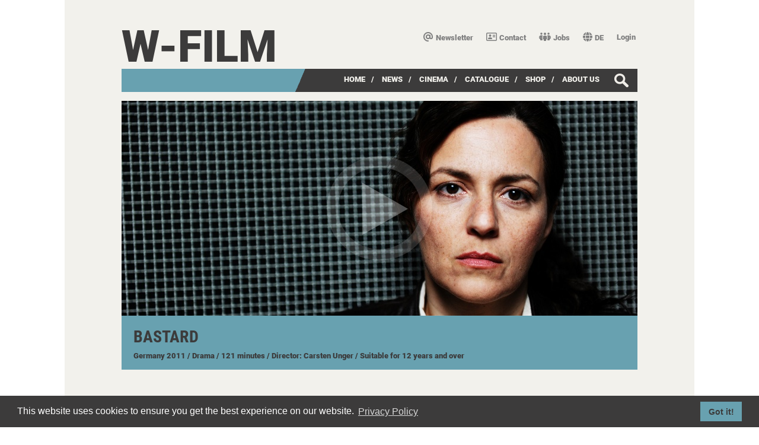

--- FILE ---
content_type: text/html;charset=UTF-8
request_url: https://www.wfilm.de/en/bastard/cast-crew/content/;jsessionid=AD8B4EBFDDC512B5CBE6AE03D27AA472
body_size: 19163
content:
<!DOCTYPE html>
<html   lang="en">
 	<head>
  		<title>Bastard - W-film</title>
			<meta charset="utf-8"/>
		<link rel="shortcut icon" href="/default.ico" type="image/x-icon" />
		<script type="text/javascript">var base = ''; var namespace = '/en/bastard/cast-crew/content/';</script>
	<!-- meta information -->

	<!-- Meta tags -->
	<meta name="viewport" content="width=device-width, initial-scale=1.0">
	<meta name="description" lang="en" content="" />
	<meta name="keywords" lang="en" content="" />
	<meta name="author" content="" />	
		
	<meta name="language" content="en">		

	<link href="/wfilm-static/js/datePicker/css/datepicker.css" rel="stylesheet" type="text/css">
	<link rel="stylesheet" type="text/css" href="/wfilm-static/css/default46.css" />
	<link rel="stylesheet" type="text/css" href="/wfilm-static/css/responsive24.css" />
	<link rel="stylesheet" type="text/css" href="/wfilm-static/css/default_print.css"  media="print" />
	<link rel="stylesheet" type="text/css" href="/wfilm-static/css/foto-gallery2.css" />	
	<link href="/wfilm-static/css/video-js.min.css" rel="stylesheet" type="text/css">
	<link href="/wfilm-static/css/video-js-wfilm02.css" rel="stylesheet" type="text/css">
	<link href="/wfilm-static/css/video-js-fix.css" rel="stylesheet" type="text/css">
	
	<script type="text/javascript">var base='';</script>
		
	<!-- WEBCORE files -->
	<script type="text/javascript" src="/webcore-static/js/scriptaculous/prototype173.js"></script>
	<script type="text/javascript" src="/webcore-static/js/scriptaculous/scriptaculous.js?load=effects,controls"></script>
	<script type="text/javascript" src="/webcore-static/js/common_en.js" charset="utf-8"></script> 
	<script type="text/javascript" src="/webcore-static/js/common.js"></script>
	<script type="text/javascript" src="/webcore-static/js/tabbedPane.js"></script>	
		
	<!-- w-film files -->    
	<script type="text/javascript" src="/wfilm-static/js/default15.js"></script>	
	<script type="text/javascript" src="/wfilm-static/js/foto-gallery02.js"></script>		  		
	<link rel="stylesheet" type="text/css" href="/mum-static/css/fa/css/all.min2.css" />	
	<script type="text/javascript" src="/wfilm-static/js/datePicker/js/datepicker.js"></script>
		<script type="text/javascript" src="/wfilm-static/js/datePicker/js/lang/en.js"></script>

	<script src="/wfilm-static/js/video.min.js"></script>
	<script src="/wfilm-static/js/youtube.min.js"></script>	
	<script>
		videojs.options.flash.swf = "/wfilm-static/swf/video-js.swf";
	</script>	
	
	
		
	<link rel="stylesheet" type="text/css" href="/wfilm-static/css/cookieconsent.min.css" />
	<script src="/wfilm-static/js/cookieconsent.min.js"></script>
	<script>
		window.addEventListener("load", function(){
		window.cookieconsent.initialise({
			"palette": {
				"popup": {
					"background": "#3c3b3b",
					"text": "#ffffff"
				},
				"button": {
					"background": "#68a1b0",
					"text": "#3c3b3b"
				}
			},
			"position": "bottom",
			"content": {
				"link": "Privacy Policy",
				"href": "/footer-navigation/datenschutzerklaerung/",
				"target": "_top",
				"message": "This website uses cookies to ensure you get the best experience on our website.",
 				"dismiss": "Got it!"
  			}
		})});
	</script>
	<link rel="stylesheet" type="text/css" href="/wfilm-static/css/cookieconsent-wfilm.css" />	
	
	</head>
	<body class="" onload="" style="">
	<div id="main" class="wfilm">
		<div class="row">
			<header class="small-1 medium-3 large-3 columns default">
				<div class="header_container">
	<div class="topmenu_container" >
		<ul>
	<li class="">
		<a href="/en/newsletter/" class=" language" ><i class='fa-solid fa-at'></i>Newsletter<span class='tooltiptext'>Subscribe to our newsletter</span></a>
	</li>		
	<li class="">
		<a href="/en/contact/" class=" language" ><i class='fa-regular fa-address-card'></i>Contact<span class='tooltiptext'>Contact form</span></a>
	</li>		
	<li class="">
		<a href="/en/jobs/" class=" language" ><i class='fa-solid fa-people-group'></i>Jobs<span class='tooltiptext'>Jobs</span></a>
	</li>		
	<li class="search">
		<a href="/en/suche-film/" class=" language" >Search result</a>
	</li>		
				<li>	

	<a class="language" id="languageLink" href="/de/bastard/cast-crew/content"><i class="fas fa-globe"></i>DE<span class="tooltiptext">Language</span></a>
	
</li>
				<li>
					<div class="login"><span id="login" class="menuLabel">Login<span class="tooltiptext">Shop</span></span>
						<div class="loginArea" id="loginArea" style="display: none;">
						</div>
					</div>
					<script type="text/javascript">		
						llocked = false;
						Event.observe($('login'), 'click', function showLoginArea(event){
							if(!llocked){
								if( event.target.id == this.id && $('loginArea') != null){ 
									llocked = true;				
									Effect.Appear($('loginArea'), { duration:0.2, from:0.0, to:1.0 });
									var url = base + "/en/loginShopMenu/"
									show('loginArea',url,null,null,"post");
								}
								startObserve = function() {
									Event.observe(document, 'click', function hideLoginArea(event){
											if(!(
												event.target.id == $('loginPassword').id  ||
												event.target.id == $('loginName').id  || 
												event.target.id == $('login').id || 
												event.target.id == $('loginField').id || 
												event.target.id == $('loginSubmit').id || 
												($('loginError')!= null && event.target.id == $('loginError').id) 
											)){ 
											if($('loginArea') != null){
												Event.stopObserving(document, 'click');
												llocked = false;				
												Effect.Fade($('loginArea'), { duration:0.2, from:1.0, to:0.0 });
												$('loginPassword').value = "";
												$('loginName').value = "";
											}
										}
									});		
								}			
								setTimeout(startObserve, 300);
							}
						});
					</script>	
				</li>
		</ul>
	</div>
					<div class="website">
							<a href="/en/">W-film</a>
					</div>
				</div>
			</header>
		</div>
		<div class="row">
			<nav class="small-1 medium-3 large-3 columns">
	<div class="mainMenu film">
			<div class="searchloup" id="searchLoup">
				<form name="searchAll" id="searchAll" action="/en/suchergebnis-film" method="get" enctype="application/x-www-form-urlencoded">
					<div class="searchArea" id="searchArea" style="display: none;">
						<div class="searchArrow">
						</div>
						<div class="searchField">
							<input type="text" class="searchInput" id="searchInput" name="q" value="" autocomplete="off" size="10" placeholder="Search for movies, directors or cast & crew ..." >
		<input id="searchSubmit" type="submit" value=">"    class="searchSend"  />
						</div>
					</div>
				</form>
			</div>
			<script type="text/javascript">		
				slocked = false;
				Event.observe($('searchLoup'), 'click', function showSearchArea(event){
					if(!slocked){
						if( event.target.id == this.id && $('searchArea') != null){ 
							var slocked = true;				
							Effect.Appear($('searchArea'), { duration:0.2, from:0.0, to:1.0 });
							setFocus = function(){ 
								$('searchInput').focus();
							}
							if(!isIE)
								setTimeout(setFocus, 300);
						}
						startObserve = function() {
							Event.observe(document, 'click', function hideSearchArea(event){
								if( ! (event.target.id == $('searchInput').id  || event.target.id == $('searchLoup').id || event.target.id == $('searchAll').id || event.target.id == $('searchSubmit').id )){ 
									if($('searchArea') != null){
										Event.stopObserving(document, 'click');
										slocked = false;				
										Effect.Fade($('searchArea'), { duration:0.2, from:1.0, to:0.0 });
										$('searchInput').value = "";
									}
								}
							});		
						}			
						setTimeout(startObserve, 300);
					}
				});
			</script>
    	<ul class="menu">
				<li>
					<span style="display: none;">/</span>
						<a href="/en/home/" class="">Home</a>
				</li>
				<li>
					<span >/</span>
						<a href="/en/news/" class="">News</a>
				</li>
				<li>
					<span >/</span>
						<a href="/en/cinemas/" class="">Cinema</a>
				</li>
				<li>
					<span >/</span>
						<a href="/en/filmcatalog/" class="">Catalogue</a>
				</li>
				<li>
					<span >/</span>
						<a href="/en/shop/" class="">Shop</a>
				</li>
				<li>
					<span >/</span>
						<a href="/en/ueber-w-film/" class="">about us</a>
				</li>
		</ul>
	</div>
			</nav>
		</div>
		<div class="row">
			<section class="small-1 medium-3 large-3 columns">
		<div id="stage" class="stage">
			<div id="videoplayerPlaceholder" class="video" style="display: none"></div><a href="#stage"></a>
				<div id="youtubeVideo" class="video youtube " style="display: none;">
					<img src="/wfilm-static/images/invisible_870_489.gif" width="870" height="489" id="img_video_ref" class="teaserImage teaser" alt="banner"/>
  	<video
    	id="videoPlayer"
    	class="video-js vjs-default-skin"
    	controls
    	width="870" height="489"
    	data-setup='{ "techOrder": ["youtube", "html5"], "sources": [{ "type": "video/youtube", "src": "https://youtu.be/zUdLm8JnAzk"}], "youtube": { "enablePrivacyEnhancedMode": "true" } }'
  	/>
				</div>
				<script type="text/javascript">
					var jsPlayer = videojs('videoPlayer');
					if(jsPlayer != null){  
						jsPlayer.ready(function(){
							var vid = this;
							vid.on("ended", function(){
									stopVideo();
							});	
						});
					}
				  </script>
				<div id="teaserArea" class="teaser play" onclick="playVideo()">
					<img src="/wfilm-static/images/invisible_870_362.gif" width="870" height="362" id="img_teaser_ref" class="teaserImage teaser" alt="banner"/>
					  		<img src="/media_library/image/3810_1432965230469.jpg" id="img_0" width="870" height="362" class="teaserImage teaser"  alt="teaser"/>
					  		<img src="/media_library/image/3860_1432965284017.jpg" id="img_1" width="870" height="362" class="teaserImage teaser" style="opacity: 0;" alt="teaser"/>
					  		<img src="/media_library/image/3800_1432965216010.jpg" id="img_2" width="870" height="362" class="teaserImage teaser" style="opacity: 0;" alt="teaser"/>
					  		<img src="/media_library/image/3900_1432966454138.jpg" id="img_3" width="870" height="362" class="teaserImage teaser" style="opacity: 0;" alt="teaser"/>
						<script type="text/javascript">
							var wait = 4000;
							var iDiv = 0;
							var size = 4;
							var img_id = "img_" + iDiv; 
							var teaserSlideShow = new Array(
								'img_0', 
								'img_1', 
								'img_2', 
								'img_3'
							);						
							function swapFade() {
								$(img_id).style.opacity = "0";
								iDiv++;
								if (iDiv == size) iDiv = 0;
								img_id = "img_" + iDiv; 
								$(img_id).style.opacity = "1";
							}
							var fader = setInterval('swapFade()',wait);
						</script>
						<img src="/wfilm-static/images/playbtn_870_362.png" class="video play big" alt="info"/>			  				
				</div>
			<div class="title" id="stageTitle">
				<h1>Bastard</h1>
				<div class="description">
					<span>Germany</span>
					<span> 2011</span>
							<span> / Drama</span>
					<span> / 121 minutes</span>
		  			<span> / Director: Carsten Unger</span>					
					<span> / Suitable for 12 years and over</span>
				</div>
				<div class="menuPhone" id="menuPhoneIcon">
					<img src="/wfilm-static/images/menu_bar.png" alt="menu">
				</div>
			</div>		
		</div>
<script type="text/javascript"> Event.observe($('menuPhoneIcon'), 'click', function toggleMenu(){ if($('header_tab_pane_catOps')!=null){ if($('header_tab_pane_catOps').hasClassName('show')){ $('header_tab_pane_catOps').removeClassName('show'); }else{ $('header_tab_pane_catOps').addClassName('show'); } } if($('film_articles')!=null){ if($('film_articles').hasClassName('show')){ $('film_articles').removeClassName('show'); }else{ $('film_articles').addClassName('show'); } } if($('film_publictrailer')!=null){ if($('film_publictrailer').hasClassName('show')){ $('film_publictrailer').removeClassName('show'); }else{ $('film_publictrailer').addClassName('show'); } } if($('film_links')!=null){ if($('film_links').hasClassName('show')){ $('film_links').removeClassName('show'); }else{ $('film_links').addClassName('show'); } } if($('mobile_spacer')!=null){ if($('mobile_spacer').hasClassName('show')){ $('mobile_spacer').removeClassName('show'); }else{ $('mobile_spacer').addClassName('show'); } } }); function resizeStage(){ if($('img_teaser_ref') != null){ var height = $('img_teaser_ref').getHeight() - 1; if($('teaserArea') != null){ $('teaserArea').style.height = height + "px"; } } if($('img_video_ref') != null){ var height = $('img_video_ref').getHeight() - 1; var width = $('img_video_ref').getWidth(); try { if($('videoplayerPlaceholder').down('div') != null){ $('videoplayerPlaceholder').down('div').style.width = width + "px"; $('videoplayerPlaceholder').down('div').style.height = height + "px"; } }catch(err){} try { if($('youtubeVideo').down('div') != null){ $('youtubeVideo').down('div').style.width = width + "px"; $('youtubeVideo').down('div').style.height = height + "px"; } }catch(err){} try { if($('wfilmVideo').down('div') != null){ $('wfilmVideo').down('div').style.width = width + "px"; $('wfilmVideo').down('div').style.height = height + "px"; } }catch(err){} try { if($('ytPlayer') != null){ $('ytPlayer').style.width = width + "px"; $('ytPlayer').style.height = height + "px"; } }catch(err){} } } window.onresize = function() { resizeStage(); }; setTimeout(function(){resizeStage();}, 100); setTimeout(function(){resizeStage();}, 200); </script>			</section>
		</div>								

		<script type="text/javascript">
			preloadListArrow = new Image();
			preloadListArrow.src = "/wfilm-static/images/wfilm/list_arrow_active.png";
			preloadTheatreArrow = new Image();
			preloadTheatreArrow.src = "/wfilm-static/images/wfilm/theatre_arrow_right_orange.gif";
		</script>	

	<div class="content film" >
				<div class="row">
					<section class="small-1 medium-3 large-3 columns">
	
       <div class="ajaxTabPanel view film" id="tab_pane_catOps">
	<ul class="ajaxTabPanelHeader" id="header_tab_pane_catOps">

  <li class="ajaxTab "><div class="elemBorder">
<div id="tabBorders_tab_pane_catOps_Film.view.story" class="backBox tabBorders">
<a id="tab_pane_catOps_Film.view.story" class=" a_remote" title="Story" href="/en/bastard/story/content/" onClick="handleFilmSubContent('/en/bastard/story/');" onmouseover=""><span class="editTabNoIcon"></span><span class="label_box">Story</span></a>
</div>
</div></li>

  <li class="ajaxTab "><div class="elemBorder">
<div id="tabBorders_tab_pane_catOps_Film.view.filmdvdblurayvod" class="backBox tabBorders">
<a id="tab_pane_catOps_Film.view.filmdvdblurayvod" class=" a_remote" title="Shop" href="/en/bastard/film-shop/content/" onClick="handleFilmSubContent('/en/bastard/film-shop/');" onmouseover=""><span class="editTabNoIcon"></span><span class="label_box">Shop</span></a>
</div>
</div></li>

  <li class="ajaxTab "><div class="elemBorder">
<div id="tabBorders_tab_pane_catOps_Film.view.castcrew" class="backBox tabBorders">
<a id="tab_pane_catOps_Film.view.castcrew" class=" a_remote" title="Cast &amp; Crew" href="/en/bastard/cast-crew/content/" onClick="handleFilmSubContent('/en/bastard/cast-crew/');" onmouseover=""><span class="editTabNoIcon"></span><span class="label_box">Cast & Crew</span></a>
</div>
</div></li>

  <li class="ajaxTab "><div class="elemBorder">
<div id="tabBorders_tab_pane_catOps_Film.view.presslist" class="backBox tabBorders">
<a id="tab_pane_catOps_Film.view.presslist" class=" a_remote" title=" Press Reviews" href="/en/bastard/pressreviews/content/" onClick="handleFilmSubContent('/en/bastard/pressreviews/');" onmouseover=""><span class="editTabNoIcon"></span><span class="label_box"> Press Reviews</span></a>
</div>
</div></li>

  <li class="ajaxTab "><div class="elemBorder">
<div id="tabBorders_tab_pane_catOps_Film.view.downloads" class="backBox tabBorders">
<a id="tab_pane_catOps_Film.view.downloads" class=" a_remote" title="Downloads" href="/en/bastard/downloads/content/" onClick="handleFilmSubContent('/en/bastard/downloads/');" onmouseover=""><span class="editTabNoIcon"></span><span class="label_box">Downloads</span></a>
</div>
</div></li>
	<li class="title arrow">
		<div class="title arrow"></div>
	</li>
	</ul>
		<div class="ajaxTabPanelContent " id="content_tab_pane_catOps" ></div>
		<script type="text/javascript">
		var _tab_pane_catOps = new TabbedPane('tab_pane_catOps', 'Film.view.castcrew');
		</script>
       </div>
    <script type="text/javascript">
    	if (!isSafari){
			try{
			    window.addEventListener("popstate", function(e) {
			    	location.href=location.pathname;
			    });	
			}catch(err){};
		}
	</script>	    
					</section>
				</div>								
	</div>	
<script> new Ajax.Request('/en/st/fv-pl/6/', { method: 'get' }); </script>		<div class="row">
			<footer class="small-1 medium-3 large-3 columns">	
				<div class="footer_container wfilm">
	<div class="footer_menu" >
				<div class="banner logos">
					<div class="teaserDiv"   id="a_2_0"> 
						<a href="http://youtube.com/wfilmdistribution" target="_blank">
							<img src="/media_library/image/banners/2_24970_1723570358084.jpg" id="img_2_0" class="teaserImage logos" alt="banner"/>
						</a>
					</div>
					<div class="teaserDiv"   id="a_2_1"> 
						<a href="https://www.instagram.com/wfilmdistribution/" target="_blank">
							<img src="/media_library/image/banners/2_24971_1723570358100.jpg" id="img_2_1" class="teaserImage logos" alt="banner"/>
						</a>
					</div>
					<div class="teaserDiv"   id="a_2_2"> 
						<a href="https://www.facebook.com/wfilmdistribution/" target="_blank">
							<img src="/media_library/image/banners/2_24972_1723570358117.jpg" id="img_2_2" class="teaserImage logos" alt="banner"/>
						</a>
					</div>
					<div class="teaserDiv"   id="a_2_3"> 
							<img src="/media_library/image/banners/2_24973_1723570359088.jpg" id="img_2_3" class="teaserImage logos" alt="banner"/>
					</div>
					<div class="teaserDiv"   id="a_2_4"> 
							<img src="/media_library/image/banners/2_24974_1723570359101.jpg" id="img_2_4" class="teaserImage logos" alt="banner"/>
					</div>
		
		
				</div>
		<ul>
	<li class="">
		<a href="/en/footer-navigation/contact/" class=" language" >Contact</a>
	</li>		
	<li class="">
		<a href="/en/footer-navigation/imprint/" class=" language" >Imprint</a>
	</li>		
	<li class="">
		<a href="/en/footer-navigation/privacy-policy/" class=" language" >Privacy Policy</a>
	</li>		
	<li class="">
		<a href="/en/footer-navigation/terms-and-conditions/" class=" language" >Terms and Conditions</a>
	</li>		
		</ul>
	</div>
				</div>
			</footer>
		</div>		
	</div>
	</body>
</html>


--- FILE ---
content_type: text/html;charset=UTF-8
request_url: https://www.wfilm.de/en/bastard/cast-crew/content/
body_size: 9790
content:
<a href="#anchor" id="noFocus" style="display: none;"></a>
	<div class="row">
		<aside class="small-1 medium-4 large-4 columnsRight">
	<div class="columnright">
		  		<a href="javascript:showImgSingle('43');">
		  			<img src="/media_library/image/424_1432287785242.jpg" width="196" class="poster" id="pic43"  title="wfilm_bastard_plakat_rgb.jpg" alt="thumbnail"/>
				</a>
	<div class="startDates desktop">
			<div>Cinema release: 18/04/2013</div>
			<div>DVD release: 08/11/2013</div>
	</div>
			<ul class="film articles" id="film_articles">
				<li ><a href="javascript:showFilmSubArticle('content_tab_pane_catOps','/en/bastard/rated-especially-worthwhile_104');">Rated Especially Worthwhile</a></li>
				<li ><a href="javascript:showFilmSubArticle('content_tab_pane_catOps','/en/bastard/director_52');">Director</a></li>
				<li ><a href="javascript:showFilmSubArticle('content_tab_pane_catOps','/en/bastard/interview-with-the-director_650');">Interview with the Director</a></li>
				<li ><a href="javascript:showFilmSubArticle('content_tab_pane_catOps','/en/bastard/lead-character_53');">Lead Character</a></li>
				<li ><a href="javascript:showFilmSubArticle('content_tab_pane_catOps','/en/bastard/original-soundtrack_17');">Original Soundtrack</a></li>
			</ul>
			<ul class="film publictrailer" id="film_publictrailer">
			<li><a href='javascript: showVideo("/", "youtube", "link", "325");'>Music clip 1 "Round & Round"</a></li>
			<li><a href='javascript: showVideo("/", "youtube", "link", "326");'>Music clip 2 "Sphere of Love"</a></li>
			</ul>
			<ul class="film links" id="film_links">
			<li>
  <a  target="_blank" href="http://bastard.wfilm.de" title="Website"  >Website</a>
			</li>
			<li>
  <a  target="_blank" href="https://www.imdb.com/title/tt1626606/?ref_=nm_knf_i1" title="IMDb 6.5"  >IMDb 6.5</a>
			</li>
			<li>
  <a  target="_blank" href="https://de.wikipedia.org/wiki/Bastard_(2011)" title="WikiPedia"  >WikiPedia</a>
			</li>
			</ul>
		<div class="mobile_spacer" id="mobile_spacer"></div>
	<div class="startDates mobile">
			<div>Cinema release: 18/04/2013</div>
			<div>DVD release: 08/11/2013</div>
	</div>
			<div class="socialMediaButtons">
						<a href="https://youtu.be/zUdLm8JnAzk" target="_blank">
							<img src="/wfilm-static/images/social_media_youtube_channel.gif"/>
						</a>
			</div>
				<div class="wfilmFilmShop andNewsletter">
  <a  target="_top" href="/bastard/film-shop/"   >						<i class="fas fa-shopping-cart newslist"></i>Shop
</a>
				</div>
				<div class="wfilmNewsletter andWfilmShop">
  <a  target="_top" href="/en/newsletter/"   >						<i class="fa-solid fa-at newslist"></i>W-film Newsletter
</a>
				</div>
	</div>
<script type="text/javascript"> if($('header_tab_pane_catOps')!=null){ if($('header_tab_pane_catOps').visible() && document.viewport.getWidth() < 600){ if($('film_articles')!=null){ $('film_articles').addClassName('show'); } if($('film_publictrailer')!=null){ $('film_publictrailer').addClassName('show'); } if($('film_links')!=null){ $('film_links').addClassName('show'); } if($('mobile_spacer')!=null){ $('mobile_spacer').addClassName('show'); } } } </script>		</aside>			
		<article class="small-1 medium-5 large-5 columns">
			<div class="columnleft castcrew">
				<div class="castcrewContainer">
					<h3 class="castcrewTitle">Director</h3>
		 				<div class="imageContainer">
								<img src="/media_library/image/1333_1430308016946.jpg" width='122' height='172' class="thumbs" alt="team"/>
							<div class="castcrewName">Carsten Unger</div>	
						</div>
				</div>
					<div class="castcrewContainer">
						<h3 class="castcrewTitle">Protagonists</h3>
			 				<div class="imageContainer">
									<img src="/media_library/image/3943_1432970897663.jpg" width='122' height='172' class="thumbs" alt="team"/>
								<div class="castcrewName">Sibylle Canonica</div>	
							</div>
			 				<div class="imageContainer">
									<img src="/media_library/image/3933_1432970875517.jpg" width='122' height='172' class="thumbs" alt="team"/>
								<div class="castcrewName">Martina Gedeck</div>	
							</div>
			 				<div class="imageContainer">
									<img src="/media_library/image/3993_1432971995051.jpg" width='122' height='172' class="thumbs" alt="team"/>
								<div class="castcrewName">Finn Kirschner</div>	
							</div>
			 				<div class="imageContainer">
								<img src="/wfilm-static/images/dummy_portrait.jpg" class="gallery" width="122" height="172" alt="placeholder"/>
								<div class="castcrewName">Matthias Koeberlin</div>	
							</div>
			 				<div class="imageContainer">
									<img src="/media_library/image/3923_1432970859017.jpg" width='122' height='172' class="thumbs" alt="team"/>
								<div class="castcrewName">Markus Krojer</div>	
							</div>
			 				<div class="imageContainer">
									<img src="/media_library/image/3903_1432970837828.jpg" width='122' height='172' class="thumbs" alt="team"/>
								<div class="castcrewName">Antonia Lingemann</div>	
							</div>
			 				<div class="imageContainer">
									<img src="/media_library/image/3913_1432970850619.jpg" width='122' height='172' class="thumbs" alt="team"/>
								<div class="castcrewName">Beate Maes</div>	
							</div>
			 				<div class="imageContainer">
									<img src="/media_library/image/3953_1432970914179.jpg" width='122' height='172' class="thumbs" alt="team"/>
								<div class="castcrewName">Stephan Schad</div>	
							</div>
			 				<div class="imageContainer">
									<img src="/media_library/image/3983_1432971807139.jpg" width='122' height='172' class="thumbs" alt="team"/>
								<div class="castcrewName">Hanns Zischler</div>	
							</div>
			 				<div class="imageContainer">
									<img src="/media_library/image/3963_1432970925788.jpg" width='122' height='172' class="thumbs" alt="team"/>
								<div class="castcrewName">Thomas Thieme</div>	
							</div>
					</div>
				<div class="castcrewContainer credits">
					<h3 class="castcrewTitle">Credits</h3>
		<div class="credits"><span class="creditsLabel">Screenplay: </span>
		  	<span>Carsten Unger</span>
		</div>
		<div class="credits"><span class="creditsLabel">Cinematography: </span>
		  	<span>Lars Petersen</span>
		</div>
		<div class="credits"><span class="creditsLabel">Editing: </span>
		  	<span>Dora Vajda</span>
		</div>
		<div class="credits"><span class="creditsLabel">Music: </span>
		  	<span>Stevie B-Zet, </span>
		  	<span>Ralf Hildenbeutel</span>
		</div>
		<div class="credits"><span class="creditsLabel">Sound: </span>
		  	<span>Rico Prauss</span>
		</div>
		<div class="credits"><span class="creditsLabel">Costume: </span>
		  	<span>Isabelle Baumgartner </span>
		</div>
		<div class="credits"><span class="creditsLabel">Make-up: </span>
		  	<span>Sarah Micucci, </span>
		  	<span>Melanie Glawon</span>
		</div>
		<div class="credits"><span class="creditsLabel">Production management: </span>
		  	<span>Annette Schilling</span>
		</div>
		<div class="credits"><span class="creditsLabel">Producer(s): </span>
		  	<span>Reza Bahar, </span>
		  	<span>Nicole Ringhut</span>
		</div>
		<div class="credits"><span class="creditsLabel">Production: </span>
		  	<span>Gifted Films</span>
		</div>
		<div class="credits"><span class="creditsLabel">Commissioning editor(s): </span>
		  	<span>Ulrich Herrmann (SWR)</span>
		</div>
		<div class="credits"><span class="creditsLabel">Distribution: </span>
		  	<span>W-film Distribution (Germany)</span>
		</div>
		<div class="credits"><span class="creditsLabel">Production funding: </span>
		  	<span>Die Beauftragte der Bundesregierung für Kultur und Medien (BKM), </span>
		  	<span>Medien- und Filmgesellschaft Baden-Württemberg mbH (MFG), </span>
		  	<span>Film- und Medienstiftung NRW</span>
		</div>
		<div class="credits"><span class="creditsLabel">Distribution funding: </span>
		  	<span>Film- und Medienstiftung NRW</span>
		</div>
				</div>
				<div class="castcrewContainer credits">
					<h3 class="castcrewTitle">Film info</h3>

					


					
					
		<div class="credits"><span class="creditsLabel">Type of film: </span><span>Fiction</span>
		</div>
		<div class="credits"><span class="creditsLabel">Genre: </span>
		  	<span>Drama</span>
		</div>
		<div class="credits"><span class="creditsLabel">Country of production: </span><span>Germany</span>
		</div>
		<div class="credits"><span class="creditsLabel">Year of production: </span><span>2011</span>
		</div>
		<div class="credits"><span class="creditsLabel">Length: </span><span>121 minutes, colour</span>
		</div>
		<div class="credits"><span class="creditsLabel">Production format: </span><span>35 mm</span>
		</div>
		<div class="credits"><span class="creditsLabel">Aspect ratio: </span><span>2,35:1</span>
		</div>
					
		<div class="credits"><span class="creditsLabel">Language: </span><span>German</span>
		</div>
		<div class="credits"><span class="creditsLabel">Language version: </span><span>Original version, Original with subtitles</span>
		</div>
		<div class="credits"><span class="creditsLabel">Subtitles: </span><span>English</span>
		</div>
					
					
		<div class="credits"><span class="creditsLabel">Screening format: </span><span>Blu-ray, DVD, DCP 2k</span>
		</div>
		<div class="credits"><span class="creditsLabel">Age rating: </span><span>Suitable for 12 years and over</span>
		</div>
				</div>
			</div>
		</article>
	</div>

	<script>
		if($('languageLink') != null){
			$('languageLink').href="/de/bastard/cast-crew/";
		}
	</script>
		
<script> new Ajax.Request('/en/st/ac-pl/23/', { method: 'get' }); </script>

--- FILE ---
content_type: text/css;charset=UTF-8
request_url: https://www.wfilm.de/wfilm-static/css/default2_chrome.css
body_size: 371
content:
div#main div.showArticle.cinema div.addressArea div.address div.direction span.arrow,
div#main div.content.film div.columnleft span.arrow,
div#main div.showArticle.filmevents div.distanceSearch div.delete a span.arrow,
div#main div.columnleft.filmevents span.arrow,
div#main div.showArticle.filmevents ul.filmevents div.eventarea span.arrow{
	margin: 4px 6px 0 0;
}

--- FILE ---
content_type: text/javascript;charset=UTF-8
request_url: https://www.wfilm.de/webcore-static/js/common.js
body_size: 11859
content:
function show(divResultId, url, onComplete, parameters, method){
    var success = true;
    var _method = "get";
    if (method)
    	_method = method;
    var divResult = $(divResultId);
    new Ajax.Request(
        url,{
        	method: _method,
        	onFailure: function(o) { success = false; alert(_language['error.unexpected'] + o.status); },
        	onComplete: function(o, json) { 
	        	if(success){
	        		if(o.getResponseHeader("Location")){
	        			if($(divResult)){
	        				$(divResult).parentNode.removeChild($(divResult));
	        			}
	        			redirect(o.getResponseHeader("Location"));
	        		} else if(o.getResponseHeader("Result") == "ajaxDenied" ||
		        		o.getResponseHeader("Result") == "ajaxError"){
		        		createDraggable("ajaxBox", o.responseText);
		        	} else if(o.getResponseHeader("Result") != "none" && o.getResponseHeader("Result") != "handleSuccess") {
		        		$(divResult).innerHTML = "";
		        		$(divResult).insert(o.responseText);
		        		if(onComplete){
		        			onComplete(o, json, divResult);
		        		} 		        		 
		        	} else if(o.getResponseHeader("Result") == "handleSuccess"){
		        		if(onComplete){
		        			onComplete(o, json, divResult);
		        		} 		        		 
		        	}
		        }
	        },
	        parameters: parameters
        }
    );
}

function save(divResultId, url, formId, parameters, onComplete){
    var success = true;
    var divResult = $(divResultId);
    new Ajax.Request(
        url,{
        	method: 'post',
        	postBody: Form.serialize(formId) + "&" + parameters,
        	onFailure: function(o) { success = false; alert(_language['error.unexpected'] + o.status); },
        	onComplete: function(o, json) { 
	        	if(success){
	        		if(o.getResponseHeader("Location")){
	        			if($(divResult)){
	        				$(divResult).parentNode.removeChild($(divResult));
	        			}
	        			redirect(o.getResponseHeader("Location"));
	        		} else if(o.getResponseHeader("Result") == "ajaxDenied" ||
		        		o.getResponseHeader("Result") == "ajaxError" ||
		        		o.getResponseHeader("Result") == "imageError"){
		        		createDraggable("ajaxBox", o.responseText);
		        	} else if(o.getResponseHeader("Result") != "none" && o.getResponseHeader("Result") != "handleSuccess") {
		        		$(divResult).innerHTML = "";
		        		$(divResult).insert(o.responseText);
		        		if(onComplete){
		        			onComplete(o, json, divResult);
		        		} 		        		 
		        	} else if(o.getResponseHeader("Result") == "handleSuccess"){
		        		if(onComplete){
		        			onComplete(o, json, divResult);
		        		} 		        		 
		        	}
		        }
	        },
	        parameters: parameters
        }
    );
}

function redirect(url){
    if(url){
        window.location.href = url;
    }
}

String.prototype.trim = function () {
   	return this.replace(/^\s*/, "").replace(/\s*$/, "");
}

String.prototype.replaceAll = function(from, to){
    var str = this;
    var pos = str.indexOf(from);
    while (pos > -1){
		str = str.replace(from, to);
		pos = str.indexOf(from);
	}
    return (str);
}

/* used to extend */
function _languageCopy(elements){
	for(var el in elements) {
		_language[el] = elements[el];
	}
}

function prepareUrl(value, parameterName, url, removedParameters){
    var newUrl = "";
    if(!url){
    	url = location.href;
    }
    if(removedParameters){
    	for(var i = 0; i < removedParameters.length; i++){
    		var index = url.indexOf(removedParameters[i] + "=");
    		if(index > 0){
    			var indexEnd = url.indexOf("&", index + 1);
				if(url.charAt(index-1) == "?"){
					var newUrl = url.substring(0, index);
				} else {
					var newUrl = url.substring(0, index -1);
				}
    			if(indexEnd > -1){
    				newUrl += url.substring(indexEnd);
    			}
    			url = newUrl;
    		}
    	}
    }
    if (url.indexOf(parameterName + "=") > 0) {
        var index = url.indexOf(parameterName + "=");
        var indexEnd = url.indexOf("&", index + 1);
        if (indexEnd == -1) {
        	if(value != ""){
        		newUrl = url.substring(0, index + parameterName.length + 1) + value;
        	} else {
        		newUrl = url.substring(0,index - 1);
        	}
        } else {
            var newUrl = url.substring(0, index);
            newUrl += url.substring(indexEnd + 1);
            if(value != ""){
            	newUrl += "&" + parameterName + "=" + value;
            }
        }
    } else if (url.indexOf("?") > 0 && value != "") {
        newUrl = url + "&" + parameterName + "=" + value;
    } else if(value != ""){
        newUrl = url + "?" + parameterName + "=" + value;
    }
	return newUrl.replace("#", "");
}

function chooseOption(value, parameterName, removedParameters){
    location.href = prepareUrl(value, parameterName, null, removedParameters);
}

function chooseOptionDropDown(element, parameterName, removedParameters, url, host){
    var selectedOption = element.options[element.selectedIndex];
	if(url && url != "" && host == null){
	    location.href = url + "&requestedLocale=" + selectedOption.value;		
	}else if(url && url != "" && host && host != ""){
	    location.href = host.get(selectedOption.value) + url + "&request_locale=" + selectedOption.value;		
	}else{
		chooseOption(selectedOption.value, parameterName, removedParameters);
	}
}

function showDraggable(divResultId, url, centerX, centerY, parameters, isStatic, content) {
	if($(divResultId) == null){
		createDraggableDiv(divResultId, isStatic);
		if(url){
			show(divResultId, url, middleScreen, parameters);
		} else {
			$(divResultId).innerHTML = content;
			middleScreen(null, null, divResultId);
		}
  	} else {
  		if(url){
  			show(divResultId, url, null, parameters);
  		} else {
  			$(divResultId).innerHTML = content;
  		}
  	}  	
}

function createDraggable(containerId, content){
	if(!$(containerId)){
		createDraggableDiv(containerId);
	} else {
		$(containerId).innerHTML="";
	}		        			
	$(containerId).insert(content);
	middleScreen(null,null,containerId);
} 

function createDraggableDiv(divResultId, isStatic){
	var result = document.createElement('div');
    result.id = divResultId;
    if(isStatic){
    	result.className='moveme static';
    } else {
    	result.className='moveme';
    }
    document.body.appendChild(result);
    // do not use the effects because this effects will restart the flashmovie
    // for some reason mac cannot handle draggable from scriptaculous
    if(!isStatic){
		new Draggable(result, {zindex: 9999999, starteffect: null, reverteffect: null, endeffect: null});
	}
    
	return result;
}

function middleScreen(transport, json, divResultId){
	centerDivHorizontal(divResultId);
	centerDivVertical(divResultId);
}

function pageWidth() {
	return window.innerWidth != null ? window.innerWidth : document.documentElement && document.documentElement.clientWidth ? document.documentElement.clientWidth : document.body != null ? document.body.clientWidth : null;
}
	
function centerDivHorizontal(divId){
   	var div = $(divId);
   	var newLeft = document.documentElement.scrollLeft >= document.body.scrollLeft ? document.documentElement.scrollLeft : document.body.scrollLeft;
    var newLeft = newLeft + (pageWidth() - div.offsetWidth) / 2;
    div.style.left = newLeft + "px";
}

function pageHeight() {
	return  window.innerHeight != null ? window.innerHeight : document.documentElement && document.documentElement.clientHeight ? document.documentElement.clientHeight : document.body != null ? document.body.clientHeight : null;
}

function centerDivVertical(divId){
	var div = $(divId);
	var newTop = document.documentElement.scrollTop >= document.body.scrollTop ? document.documentElement.scrollTop : document.body.scrollTop;
    var newTop = newTop + ((pageHeight() - div.offsetHeight) / 2 ); 
    div.style.top = newTop + "px";
}

function closeBox(id){
	$(id).parentNode.parentNode.removeChild($(id).parentNode);
}

function showOverlayBox(url, parameters, width, height, method, hideScrollbars){
	if($('overlay')==null){
		var overlay = document.createElement('div');
		overlay.id = "overlay";
		overlay.className='overlay';
	}else{
		$('overlay').style.display = "block";
	}
	
	if($('overlayBox')==null){
		var pane = document.createElement('div');
		pane.id = "overlayBox";
		pane.className="overlayBox";
		document.body.appendChild(pane);
	}
	
	if(pane != null && overlay != null ){
	    document.body.appendChild(overlay);
		document.body.appendChild(pane);		
	}

	if(hideScrollbars != null && hideScrollbars){
		document.body.style.overflow="hidden";
		//hack, necessary for IE7:
	    var tag=document.getElementsByTagName('html')[0];
	    tag.style.overflow="hidden";
	}
	
	if (height == null){
		var height = 188;
	}
	if (width == null){
		var width = 524;
	}	

    $('overlayBox').style.height = height + "px";
    $('overlayBox').style.width = width + "px";    
    $('overlayBox').style.top = (document.viewport.getHeight() - $('overlayBox').offsetHeight)/2 + "px";
    $('overlayBox').style.left = (document.viewport.getWidth() - $('overlayBox').offsetWidth)/2 + "px";
	$('overlayBox').setStyle({visibility: 'visible'});

	new Effect.Opacity(
	   'overlayBox', { 
	      from: 0.0, 
	      to: 1.0,
	      duration: 0.3
	   }
	);

	var _method = 'get';
	if (method == 'post'){
		_method = 'post';
	}
	
    new Ajax.Request(url, {
    	method: _method,
		onFailure: function(transport){
			$('overlayBox').innerHTML = "";
			$('overlayBox').innerHTML = createMessageBox(_language['error.title'], _language['error.ajax'] + transport.status);
		},
		onComplete: function(transport) {
			if (200 == transport.status){
				$('overlayBox').innerHTML = "";
				if(transport.getResponseHeader("Result") == "ajaxError"){
					$('overlayBox').innerHTML = createMessageBox(_language['error.title'], _language['error.ajax'] + transport.status);
				}else{
					$('overlayBox').insert(transport.responseText);
				}				
			}else{
				$('overlayBox').innerHTML = "";
				$('overlayBox').innerHTML = createMessageBox(_language['error.title'], _language['error.ajax'] + transport.status);
			}
		},
		parameters:parameters    	
    });
}

function closeOverlayBox(divResultId, showScrollbars){
    var divResult = $(divResultId);
	if(divResult != null){
		document.body.removeChild(divResult);
	}
	if($('overlayBox') != null){
		document.body.removeChild($('overlayBox'));
	}	
	Effect.Fade('overlay', { duration: 0.3 });
	if(showScrollbars != null && showScrollbars){
		document.body.style.overflow="auto";
	}
}

window.onresize = function() {
	if ($('overlayBox')!=null && $('overlay')!=null){
	    $('overlayBox').style.top = (document.viewport.getHeight() - $('overlayBox').offsetHeight)/2 + "px";
	    $('overlayBox').style.left = (document.viewport.getWidth() - $('overlayBox').offsetWidth)/2 + "px";
	}
}

function createMessageBox(title, message, divResultId){
	var divResult = "";
	if (divResultId != null){
		divResult=divResultId.id;
	}
	var html = "<div class='object_form innerPane'>\n";
	html = html + "<div class='closetab'>\n";
	html = html + "\t<img src='" + base + "/mum-static/images/icons/close.gif' onclick='closeOverlayBox(\"" + divResult + "\")'>\n";
	html = html + "</div>\n";
	html = html + "<h2 class='tableTitle error'>" + title + "</h2>\n";
	html = html + "<div class='dataResult confirmBox'><span class='error'>" + message + "</span></div>\n";
	html = html + "<div class='controls ajaxError'>\n";
	html = html + "<input type='button' onclick='closeOverlayBox(\"" + divResult + "\")' value='" + _language['error.close'] + "'>\n";
	html = html + "</div>\n";
	html = html + "</div>\n";
	return html;
}

function toggleCheckedValue(id){
	$(id).checked ? $(id).checked=false:$(id).checked=true;	
}










--- FILE ---
content_type: text/javascript;charset=UTF-8
request_url: https://www.wfilm.de/webcore-static/js/tabbedPane.js
body_size: 8239
content:
/** Starting tabbedPane object */
var TabbedPane = Class.create();

TabbedPane.addClose = function(paneId){
	if(!($(paneId).hasClassName('view'))){ 
		$('internDiv_'+paneId).insert({top:"<div class='closetab'><a href='javascript:TabbedPane.hide(\""+paneId+"\")' title='"+ _language['label.tabbedPane.close'] + "'><img src='" + base + "/mum-static/images/icons/close.gif' /></a></div>"});
	}
}

TabbedPane.hide = function(paneId){
    var pane = TabbedPane.panes[paneId];
    pane.hide(pane.activeTab);
}

TabbedPane.addAnother = function(paneId,tabId){
	var pane = TabbedPane.panes[paneId];
	var tab = $(paneId+"_"+tabId);
	pane.show(tab);
}

TabbedPane.link = function(paneId,url, parameters){
	var pane = TabbedPane.panes[paneId];
    show(pane.getContentPane().id, url, pane.onComplete, parameters);
}

/** save all panes to hide function can access later */
TabbedPane.panes = $H();

TabbedPane.prototype = {
    initialize: function(paneId, activeTabName){
        this.pane = $(paneId);
        this.activeTab = null;
        this.activatedByInitializer = true;
        Element.hide(this.getContentPane());
        if (activeTabName) {
            var tab = $(paneId + '_' + activeTabName);
            this.show(tab);
            // alert("active tab at initialization: " + Object.inspect(tab));
            //setTimeout(function() {this.show(tab);}.bind(this), 10);
        }

        // alert("crawling: " + Object.inspect(this.pane));
        this.getTabs().each(this.addTab.bind(this));
        /** save pane to hide function can access later */
        TabbedPane.panes[paneId]=this;
        this.activatedByInitializer = false;
    },    
    fetch: function(tab) {
        if (Element.hasClassName(tab, 'a_remote')) {
            var cPane = this.getContentPane();
            var url = tab.href;
            if(this.activatedByInitializer){
            	show(cPane.id, url, this.onComplete.bind(this));
            } else {
            	show(cPane.id, url, this.onCompleteEffect.bind(this));
            }
        }
        else {
            window.location.href=tab.href;
        }
    },
    
    onCompleteEffect: function(xmlHttpReq){
        //alert("complete!");

        var cPane = this.getContentPane();
        if (Element.hasClassName(this.activeTab, 'a_process_form')) {
            $A(cPane.getElementsByTagName('form')).each(this.processForm.bind(this));
        }
        
        TabbedPane.addClose(this.pane.id);

    	if(!$(this.pane).hasClassName("paneActive")){
    		$(this.pane).addClassName("paneActive");
    	}

    	if (!Element.visible(cPane)) {
            Effect.BlindDown(cPane, {duration:0.3, afterFinish: this.focus.bind(this)});
        }else{
            this.focus();
        }

        //TODO: the following call is necessary for the datepicker.
        try{
        	datePickerController.create();
        }catch(e){
        	//do nothing
        }
    },
    onComplete: function(xmlHttpReq) {
        //alert("complete!");

        var cPane = this.getContentPane();
        if (Element.hasClassName(this.activeTab, 'a_process_form')) {
            $A(cPane.getElementsByTagName('form')).each(this.processForm.bind(this));
        }
        
        TabbedPane.addClose(this.pane.id);

    	if(!$(this.pane).hasClassName("paneActive")){
    		$(this.pane).addClassName("paneActive");
    	}

    	$(cPane).show();
		this.focus();

        //TODO: the following call is necessary for the datepicker.
		try{
        	datePickerController.create();
		} catch(e){
			//do nothing
		}
    },

    getContentPane: function() {
        return $('content_' + this.pane.id);
    },

    processForm: function(form){
        //alert("processing form " + form.inspect());
        var self = this;
        var old = form.onsubmit;
        form.onsubmit=function(){
            //alert("submit form " + form.inspect());
            self.submit(form);
            return false;
        };
    },
    submit: function(form){
        save(this.getContentPane().id,form.action, form.id,'',this.onComplete.bind(this));
    },
    getTabs: function () {
        return $A($('header_' + this.pane.id).getElementsByTagName('a'));
    },

    addTab: function(tab) {
        if (Element.hasClassName(tab, 'a_remote')) {
            // alert('adding tab: ' + Object.inspect(tab));

            Event.observe(tab, 'click', function(event) {
            	// stop propagation:
                Event.stop(event);
            	var el = Event.element(event);
            	if("a" == el.tagName.toLowerCase()){
            		this.toggle(el);
            	} else {
            		this.toggle($(el.parentNode));
            	}
            }.bindAsEventListener(this));
        }
        // alert('added tab: ' + Object.inspect(tab));
    },

    closeContent: function(callback) {
        // alert("closing content pane: " + Object.inspect(cPane));

        var cPane = this.getContentPane();

        if (Element.visible(cPane)) {
            Effect.BlindUp(cPane, {duration:0.3, afterFinish:callback});
        }
    },

    toggle: function(tab) {
        if (this.activeTab == tab &&  !$(this.pane).hasClassName('view')) {
            this.hide(tab);
        } else if(this.activeTab != tab) {
            this.show(tab);
        }
    	if (this.activeTab == tab &&  !tab.hasClassName('a_tab_active')) {
            this.show(tab);
    	}        
    },

    isActive: function(tab) {
        return Element.hasClassName(tab, "a_tab_active");
    },

    show: function(tab) {
    	if(tab){
     		if("a" == tab.tagName.toLowerCase()){
    			var a = tab;
    		} else {
    			var a;
    			$(tab).select("a").each(function(el){
    				a = el;
    			});
    		}
	        if (this.activeTab) {
	        	if($(this.activeTab).hasClassName("a_tab_active")){
	        		$(this.activeTab).removeClassName("a_tab_active");
	        	}
	        	if($(this.activeTab.parentNode).hasClassName("activated")){
	        		$(this.activeTab.parentNode).removeClassName("activated");
	        	}
	        }

	   		if(!$(a.parentNode).hasClassName("activated")){
	   			$(a.parentNode).addClassName("activated");
	   		}
	
	        // alert('showing tab: ' + Object.inspect(a));
	        this.activeTab = a;
	        if(!$(this.activeTab).hasClassName("a_tab_active")){
	        	$(this.activeTab).addClassName("a_tab_active")
	        }
	        if(a){
	        	var next = $(this.pane).next();
	        	if(next && next.tagName && next.tagName.toLowerCase() == "div" && next.id && next.id.indexOf('tab_pane_') > -1){
	        		if(!$(next).hasClassName('ajaxTabPanelTopActive')){
	        			$(next).addClassName('ajaxTabPanelTopActive');
	        		}
	        	}
	        }
	        this.fetch(a);
    	}
    },

    hide: function(tab) {
    	this.closeContent(function() {
        	if(tab){
        		this.activeTab = null;
        		if("a" == tab.tagName.toLowerCase()){
        			var a = tab;
        		} else {
        			var a;
        			$(tab).select("a").each(function(el){
        				a = el;
        			});
        		}
    	        //this.fetch(a);
    	   		if($(a.parentNode).hasClassName("activated")){
    	   			$(a.parentNode).removeClassName("activated");
    	   		}
    	   		if($(a).hasClassName("a_tab_active")){
    	   			$(a).removeClassName("a_tab_active");
    	   		}
            	if($(this.pane).hasClassName("paneActive")){
            		$(this.pane).removeClassName("paneActive");
            	}
	        	var next = $(this.pane).next();
	        	if(next && next.tagName && next.tagName.toLowerCase() == "div" && next.id && next.id.indexOf('tab_pane_') > -1){
	        		if($(next).hasClassName('ajaxTabPanelTopActive')){
	        			$(next).removeClassName('ajaxTabPanelTopActive');
	        		}
	        	}
        	}
         }.bind(this));
    },

    focus: function() {
        var forms = this.getContentPane().getElementsByTagName('form');
        if($('noFocus') == null){
	        if(forms[0]){
	            Form.focusFirstElement(forms[0]);
	        }else{
	          var links = this.getContentPane().getElementsByTagName('a');
	          if(links[0]){
	            links[0].focus();
	          }
	        }
		}
        
    }
}

/** End Tabbed Pane object */